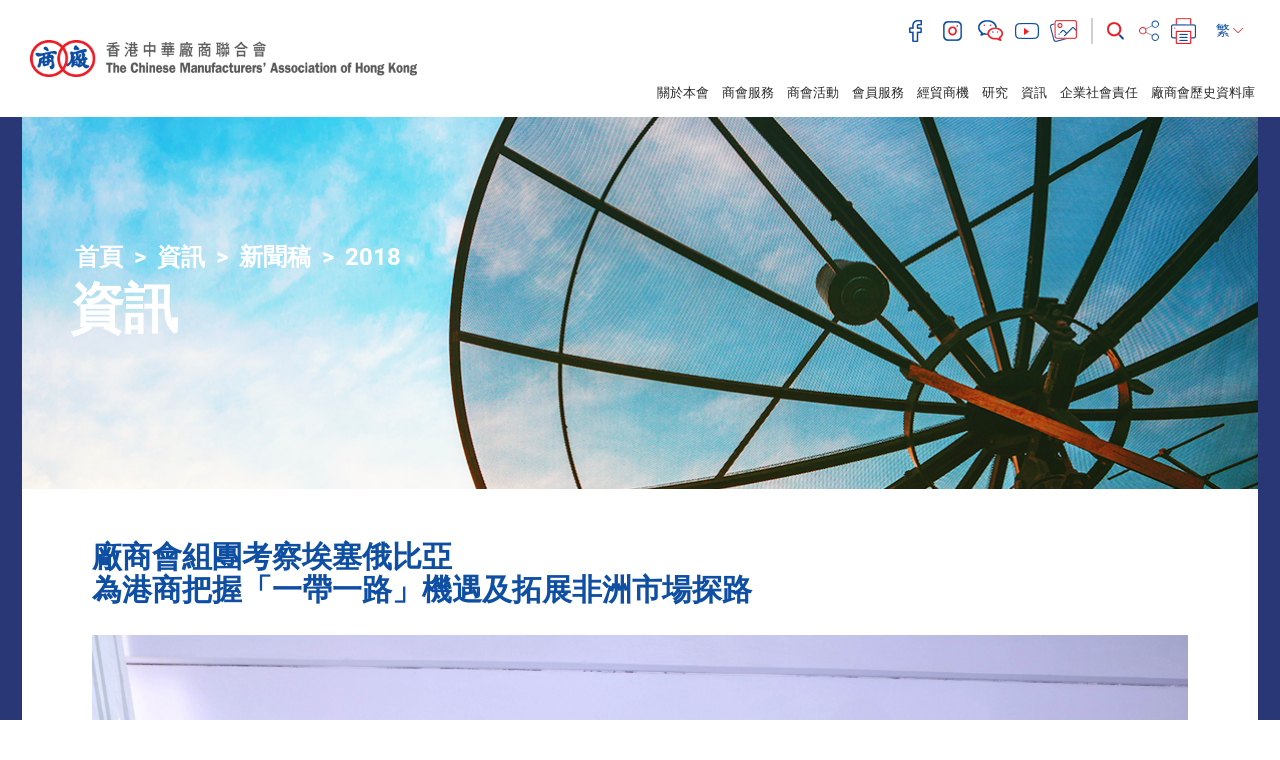

--- FILE ---
content_type: text/html; charset=UTF-8
request_url: https://www.cma.org.hk/tc/menu/91/content/1505?page=2
body_size: 59257
content:
<!DOCTYPE html>
<html>
    <head>
        <meta charset="utf-8">
        <meta http-equiv="X-UA-Compatible" content="IE=edge,chrome=1">
        <meta name="viewport" content="width=device-width, initial-scale=1">
        <title>香港中華廠商聯合會</title>
        <meta name="language" content="tc">
        <meta name="copyright" content="&copy; 2026 版權屬香港中華廠商聯合會所有">
        <meta name="robots" content="index, follow">
                    <meta name="title" content="香港中華廠商聯合會 The Chinese Manufacturers&#039; Association of Hong Kong">
            <meta name="description" content="香港中華廠商聯合會 The Chinese Manufacturers&#039; Association of Hong Kong">
            <meta name="keywords" content="香港中華廠商聯合會 The Chinese Manufacturers&#039; Association of Hong Kong">
                <meta name="author" content="The Chinese Manufacturers&#039; Association of Hong Kong 香港中華廠商聯合會">
        <meta property="og:type" content="website">
        <meta property="og:url" content="https://www.cma.org.hk/tc/menu/91/content/1505?page=2">
        <meta property="og:site_name" content="The Chinese Manufacturers&#039; Association of Hong Kong 香港中華廠商聯合會">
                                    <meta property="og:title" content="香港中華廠商聯合會 The Chinese Manufacturers&#039; Association of Hong Kong">
            <meta property="og:description" content="香港中華廠商聯合會 The Chinese Manufacturers&#039; Association of Hong Kong">
            <meta property="og:image" content="https://www.cma.org.hk/favicon.jpg">
                <link rel="icon" type="image/vnd.microsoft.icon" href="https://www.cma.org.hk/favicon.ico?v=4">
        <link rel="shortcut icon" type="image/vnd.microsoft.icon" href="https://www.cma.org.hk/favicon.ico?v=4">

        <script src="/bundles/pjcore/js/vendor/jquery/jquery.min.js"></script>
        <script type="text/javascript" src="//s7.addthis.com/js/300/addthis_widget.js#pubid=ra-57905baff208619f"></script>
        
        
                        <link rel="stylesheet" href="/css/1d6ea9c.css"/>
                        <link rel="stylesheet" href="/css/a80aaa4.css" />
    
        <!-- Global site tag (gtag.js) - Google Analytics -->
        <script async src="https://www.googletagmanager.com/gtag/js?id=UA-129914137-1"></script>
        <script>
            window.dataLayer = window.dataLayer || [];
            function gtag(){dataLayer.push(arguments);}
            gtag('js', new Date());

            gtag('config', 'UA-129914137-1');
        </script>
    </head>

    <body class="tc" data-lang="tc">
                    <header>
    <div class="container-fuild">
        <div class="row">
            <div class="col-lg-4 col-md-5">
                <a href="/tc/" class="header-logo">
                    <img src="https://www.cma.org.hk/uploads/images/common/header/logo.png" alt="The Chinese Manufacturers' Association of Hong Kong">
                </a>
                <a class="menu-btn" href="javascript:void(0)">
                    <i class="fa fa-lg fa-bars"></i>
                </a>
            </div>
            <div class="col-lg-8 col-md-7">


                                                                                                                                                                                                                                                                
                <div class="header-main">
                    <div class="header-main-top">
                        <div class="header-social">
                                                            <a href="https://www.facebook.com/HashtagCMA" target="_blank">
                                    <img class="header-icon" src="https://www.cma.org.hk/uploads/images/common/header/icon_facebook.png" alt="facebook">
                                </a>
                                                                                        <a href="https://www.instagram.com/hashtagcma/" target="_blank">
                                    <img class="header-icon" src="https://www.cma.org.hk/uploads/images/common/header/icon_instagram.png" alt="instagram">
                                </a>
                                                                                        <a href="http://cma.org.hk/uploads/ckfinder/images/Header/qrcode.JPG" target="_blank" class="fancybox-wechat">
                                    <img class="header-icon" src="https://www.cma.org.hk/uploads/images/common/header/icon_wechat.png" alt="wechat">
                                </a>
                                                                                        <a href="https://www.youtube.com/channel/UCCfQru_Y3iIXEvX_ekQOIaQ" target="_blank">
                                    <img class="header-icon" src="https://www.cma.org.hk/uploads/images/common/header/icon_youtube.png" alt="youtube">
                                </a>
                                                        <a href="http://www.flickr.com/photos/99835276@N05/sets/" target="_blank"><img class="header-icon" src="https://www.cma.org.hk/uploads/images/common/header/icon_image.png" alt="image"></a>
                        </div>
                        <div class="header-function">
                            <div class="header-search">
                                <form class="form-search" action="/tc/search" method="GET">
                                    <div class="form-group">
                                        <input type="text" class="form-control" id="input-search" name="q" placeholder="搜尋" value="">
                                        <button class="btn-search" type="submit"><img class="header-icon" src="https://www.cma.org.hk/uploads/images/common/header/icon_search.png" alt="search"></button>
                                    </div>
                                </form>
                            </div>
                                                        <!-- Go to www.addthis.com/dashboard to customize your tools -->
                            <!-- <script type="text/javascript" src="//s7.addthis.com/js/300/addthis_widget.js#pubid=ra-57905baff208619f"></script> -->
                            <!-- Go to www.addthis.com/dashboard to customize your tools --> <div class="addthis_inline_share_toolbox_q4ik"></div>
                            <a href="javascript:window.print();" ><img class="header-icon" src="https://www.cma.org.hk/uploads/images/common/header/icon_print.png" alt="print"></a>
                            <!--<a href="javascript:window.print();" ><img class="header-icon" src="https://www.cma.org.hk/uploads/images/common/header/icon_print.png" alt="print"></a>-->
                            <div class="header-lang">
                                <div class="btn-group">
                                    <button type="button" class="btn btn-default dropdown-toggle" data-toggle="dropdown" aria-haspopup="true" aria-expanded="false">
                                        繁 <img class="header-icon" src="https://www.cma.org.hk/uploads/images/common/header/lang_arrow.png" alt="select">
                                    </button>
                                    <ul class="dropdown-menu">
                                                                                    <li class="active"><a href="/tc/menu/91/content/1505?page=2">繁</a></li>
                                            <li ><a href="/sc/menu/91/content/1505?page=2">简</a></li>
                                            <li ><a href="/en/menu/91/content/1505?page=2">EN</a></li>
                                                                            </ul>
                                </div>
                                
                            </div>
                        </div>
                    </div>
                    
                </div>
            </div>
            <div class="col-lg-9 col-lg-offset-3 col-md-12">
                <div class="header-main-btm">
                    <div class="header-menu">
                        <ul class="list-inline">
                            <li><a href="javascript:void(0)">關於本會</a><span></span>
                                <ul>
                                                                                                                        <li><a class="" href="/tc/menu/10">簡介及宗旨</a>
                                                                                        </li>
                                                                                    <li><a class="" href="/tc/menu/11">發展里程</a>
                                                                                        </li>
                                                                                    <li><a class="" href="/tc/menu/12">會長獻辭</a>
                                                                                        </li>
                                                                                    <li><a class="" href="/tc/menu/181">立法會代表</a>
                                                                                        </li>
                                                                                    <li><a class="" href="/tc/menu/14">架構</a>
                                                                                        </li>
                                                                                    <li><a class="" href="/tc/menu/15">會董名錄</a>
                                                                                            <ul>
                                                                                                            <li><a class="" href="/tc/menu/22">永遠名譽會長</a></li>
                                                                                                            <li><a class="" href="/tc/menu/23">第43屆會董會</a></li>
                                                                                                            <li><a class="" href="/tc/menu/24">名譽職務</a></li>
                                                                                                    </ul>
                                                                                        </li>
                                                                                    <li><a class="" href="/tc/menu/16">歷屆會長</a>
                                                                                        </li>
                                                                                    <li><a class="" href="/tc/menu/17">委員會</a>
                                                                                            <ul>
                                                                                                            <li><a class="" href="/tc/menu/25">常務委員會</a></li>
                                                                                                            <li><a class="" href="/tc/menu/26">事務委員會</a></li>
                                                                                                            <li><a class="" href="/tc/menu/27">婦女委員會</a></li>
                                                                                                            <li><a class="" href="/tc/menu/28">青年委員會</a></li>
                                                                                                            <li><a class="" href="/tc/menu/29">行業委員會</a></li>
                                                                                                    </ul>
                                                                                        </li>
                                                                                    <li><a class="" href="/tc/menu/136">2021選舉委員會工業界(第二) 選委</a>
                                                                                        </li>
                                                                                    <li><a class="" href="/tc/menu/18">秘書處行政人員</a>
                                                                                        </li>
                                                                                    <li><a class="" href="/tc/menu/19">廠商會中學</a>
                                                                                        </li>
                                                                                    <li><a class="" href="/tc/menu/20">廠商會蔡章閣中學</a>
                                                                                        </li>
                                                                                    <li><a class="" href="/tc/menu/21">職位空缺</a>
                                                                                        </li>
                                                                                                                                                                                                                                                                                                                                                                                                                                                                                                                                                                                                                                                                                                                                                                                                                                                                                                                                                                                                                                                                                                                                                                    </ul>

                            </li>
                            <li><a href="javascript:void(0)">商會服務</a><span></span>
                                <ul>
                                                                                                                        <li><a class="" href="/tc/menu/30">品牌推廣</a>
                                                                                            </li>
                                                                                    <li><a class="" href="/tc/menu/31">展覧服務</a>
                                                                                            </li>
                                                                                    <li><a class="" href="/tc/menu/32">產品檢測及認證</a>
                                                                                            </li>
                                                                                    <li><a class="" href="/tc/menu/171">科技商品化CMA+</a>
                                                                                            </li>
                                                                                    <li><a class="" href="/tc/menu/33">來源證及電子商務</a>
                                                                                            </li>
                                                                                    <li><a class="" href="/tc/menu/34">保險代理服務</a>
                                                                                            </li>
                                                                                    <li><a class="" href="/tc/menu/35">工商協會秘書處服務</a>
                                                                                            </li>
                                                                                    <li><a class="" href="/tc/menu/36">公司秘書服務</a>
                                                                                            </li>
                                                                                    <li><a class="" href="/tc/menu/38">培訓服務</a>
                                                                                            </li>
                                                                                    <li><a class="" href="/tc/menu/39">內地支援</a>
                                                                                            </li>
                                                                                    <li><a class="" href="/tc/menu/131">會議廳租用</a>
                                                                                            </li>
                                                                                    <li><a class="" href="/tc/menu/153">廠商會ESG+計劃</a>
                                                                                                    <ul>
                                                                                                                    <li><a class="" href="/tc/menu/161">廠商會「ESG 約章」</a></li>
                                                                                                                    <li><a class="" href="/tc/menu/162">「ESG約章」行動參與公司優惠</a></li>
                                                                                                                    <li><a class="" href="/tc/menu/163">香港ESG獎</a></li>
                                                                                                            </ul>
                                                                                            </li>
                                                                                                                                                                                                                                                                                                                                                                                                                                                                                                                        </ul>
                            </li>
                            <li><a href="javascript:void(0)">商會活動</a><span></span>
                                <ul>
                                                                                                                                                                         <li><a class="" href="/tc/menu/41">培訓課程</a>
                                                                                                    </li>
                                                                                                                                                                                 <li><a class="" href="/tc/menu/42">研討會</a>
                                                                                                    </li>
                                                                                                                                                                                 <li><a class="" href="/tc/menu/43">接待來訪團</a>
                                                                                                    </li>
                                                                                                                                                                                 <li><a class="" href="/tc/menu/44">考察及訪問團</a>
                                                                                                    </li>
                                                                                                                                                                                 <li><a class="" href="/tc/menu/45">品牌推廣活動</a>
                                                                                                            <ul>
                                                                                                                                                                                                 <li><a class="" href="/tc/menu/50">研討會與課程</a></li>
                                                                                                                                                                                                                                                                 <li><a class="" href="/tc/menu/51">展覽與推廣</a></li>
                                                                                                                                                                                                                                                                 <li><a class="" href="/tc/menu/52">品牌評審及認證</a></li>
                                                                                                                                                                                                                                                                 <li><a class="" href="/tc/menu/53">交流與聯繫</a></li>
                                                                                                                                                                                    </ul>
                                                                                                    </li>
                                                                                                                                                                                 <li><a class="" href="/tc/menu/46">展覽會</a>
                                                                                                            <ul>
                                                                                                                                                                                                 <li><a class="" href="/tc/menu/54">香港工展會</a></li>
                                                                                                                                                                                                                                                                 <li><a class="" href="/tc/menu/150">工展會購物節</a></li>
                                                                                                                                                                                                                                                                 <li><a class="" href="/tc/menu/55">香港美食嘉年華</a></li>
                                                                                                                                                                                                                                                                 <li><a class="" href="/tc/menu/56">香港工展會‧澳門</a></li>
                                                                                                                                                                                                                                                                 <li><a class="" href="/tc/menu/57">內地及其他展會</a></li>
                                                                                                                                                                                                                                                                 <li><a class="" href="/tc/menu/115">香港國際教育及職業展</a></li>
                                                                                                                                                                                                                                                                                                                </ul>
                                                                                                    </li>
                                                                                                                                                                                 <li><a class="" href="/tc/menu/47">香港工商業獎</a>
                                                                                                    </li>
                                                                                                                                                                                 <li><a class="" href="/tc/menu/48">聯會及其他活動</a>
                                                                                                    </li>
                                                                                                                                                                                <li><a class="" href="/tc/menu/49">活動回顧</a>
                                                                                                            <ul>
                                                                                                                                                                                                 <li><a class="" href="/tc/menu/183">2026</a></li>
                                                                                                                                                                                                                                                                 <li><a class="" href="/tc/menu/174">2025</a></li>
                                                                                                                                                                                                                                                                 <li><a class="" href="/tc/menu/167">2024</a></li>
                                                                                                                                                                                                                                                                 <li><a class="" href="/tc/menu/159">2023</a></li>
                                                                                                                                                                                                                                                                 <li><a class="" href="/tc/menu/148">2022</a></li>
                                                                                                                                                                                                                                                                                                                                                                                                                                                                                                                                                                                                                                                                                                                                                                                                                                                                                                                                                            </ul>
                                                                                                    </li>
                                                                                                                                                                                                                                                                                                                                                                                                                                                                                                                                 <li><a class="" href="/tc/menu/170">廠商會90周年慶祝活動</a>
                                                                                                    </li>
                                                                                                                                                                                 <li><a class="" href="/tc/menu/175">「發揮香港優勢 深化國際合作」高峰論壇</a>
                                                                                                    </li>
                                                                                                                                                                                 <li><a class="" href="/tc/menu/176">2025年廠商會工商體育邀請賽</a>
                                                                                                    </li>
                                                                                                                                                                                                                                                                                                                                                                                                                                                                                                                                                                                                                                                                                                                                                                                                                                                                                                                                                                                                                                                                                                    </ul>
                            </li>
                            <li><a href="javascript:void(0)">會員服務</a><span></span>
                                <ul>
                                                                                                                        <li><a class="" href="/tc/menu/58">會員類別</a>
                                                                                            </li>
                                                                                    <li><a class="" href="/tc/menu/59">入會申請</a>
                                                                                            </li>
                                                                                    <li><a class="" href="/tc/menu/138">CMA良倉</a>
                                                                                            </li>
                                                                                    <li><a class="" href="/tc/menu/137">CMA 網片工場</a>
                                                                                            </li>
                                                                                    <li><a class="" href="/tc/menu/60">會員優惠</a>
                                                                                            </li>
                                                                                    <li><a class="" href="/tc/menu/61">會員活動</a>
                                                                                            </li>
                                                                                    <li><a class="" href="/tc/menu/62">會員名錄</a>
                                                                                            </li>
                                                                                    <li><a class="" href="/tc/menu/63">推薦會員計劃</a>
                                                                                            </li>
                                                                                    <li><a class="" href="/tc/menu/64">專業顧問團隊</a>
                                                                                            </li>
                                                                                    <li><a class="" href="/tc/menu/65">各類會員服務申請表格</a>
                                                                                            </li>
                                                                                    <li><a class="" href="/tc/menu/66">社交平台</a>
                                                                                            </li>
                                                                                    <li><a class="" href="/tc/menu/119">最新章程</a>
                                                                                            </li>
                                                                                                                                                                                                                                                                                                                                                                                                                                                                                                                                                                                                                                                            </ul>
                            </li>
                            <li><a href="javascript:void(0)">經貿商機</a><span></span>
                                <ul>
                                                                                                                        <li><a class="" href="/tc/menu/69">市場資訊</a>
                                                                                            </li>
                                                                                    <li><a class="" href="/tc/menu/70">創科資訊</a>
                                                                                            </li>
                                                                                    <li><a class="" href="/tc/menu/71">招標</a>
                                                                                            </li>
                                                                                                                                                                                                                        </ul>
                            </li>
                            <li><a href="javascript:void(0)">研究</a><span></span>
                                <ul>
                                                                                                                        <li><a class="" href="/tc/menu/72">意見書</a>
                                                                                            </li>
                                                                                    <li><a class="" href="/tc/menu/73">專題研究</a>
                                                                                            </li>
                                                                                    <li><a class="" href="/tc/menu/74">調研</a>
                                                                                            </li>
                                                                                    <li><a class="" href="/tc/menu/109">經貿時事短評</a>
                                                                                            </li>
                                                                                    <li><a class="" href="/tc/menu/123">大灣區港資製造業研究報告</a>
                                                                                            </li>
                                                                                                                                                                                                                        </ul>
                            </li>
                            <li><a href="javascript:void(0)">資訊</a><span></span>
                                <ul>
                                                                                                                                                                                                                            <li><a class="" href="/tc/menu/75">新聞稿</a>
                                                                                                                    <ul>
                                                                                                                                                                                                            <li><a class="" href="/tc/menu/182">2026</a></li>
                                                                                                                                                                                                                                                                                <li><a class="" href="/tc/menu/173">2025</a></li>
                                                                                                                                                                                                                                                                                <li><a class="" href="/tc/menu/168">2024</a></li>
                                                                                                                                                                                                                                                                                <li><a class="" href="/tc/menu/156">2023</a></li>
                                                                                                                                                                                                                                                                                <li><a class="" href="/tc/menu/139">2022</a></li>
                                                                                                                                                                                                                                                                                <li><a class="" href="/tc/menu/130">2021</a></li>
                                                                                                                                                                                                                                                                                <li><a class="" href="/tc/menu/121">2020</a></li>
                                                                                                                                                                                                                                                                                <li><a class="" href="/tc/menu/111">2019</a></li>
                                                                                                                                                                                                                                                                                                                                                                                                                                                                                                                                                                                                                                                                                                                                                </ul>
                                                                                                            </li>
                                                                                                                                                                                                                                                                                    <li><a class="" href="/tc/menu/76">企業雄才</a>
                                                                                                            </li>
                                                                                                                                                                                                                                                                                    <li><a class="" href="/tc/menu/77">會員月報</a>
                                                                                                            </li>
                                                                                                                                                                                                                                                                                    <li><a class="" href="/tc/menu/78">內地政策</a>
                                                                                                            </li>
                                                                                                                                                                                                                                                                                    <li><a class="" href="/tc/menu/80">年報</a>
                                                                                                            </li>
                                                                                                                                                                                                                                                                                                                                                                                                                                                                                                                                                <li><a class="" href="/tc/menu/172/resources/4">廠商會90周年紀念冊</a>
                                                                                                                                                                                                            <li><a href="/tc/menu/128">Hashtag CMA</a></li>
                                                                                                                                                                                                                                                                                            </ul>
                            </li>
                            <li><a href="javascript:void(0)">企業社會責任</a><span></span>
                                <ul>
                                                                                                                        <li><a class="" href="/tc/menu/82">廠商會獎學金</a>
                                                                                            </li>
                                                                                    <li><a class="" href="/tc/menu/83">工展顯關懷</a>
                                                                                            </li>
                                                                                    <li><a class="" href="/tc/menu/84">其他社會服務</a>
                                                                                            </li>
                                                                                    <li><a class="" href="/tc/menu/165">誠信營商約章</a>
                                                                                            </li>
                                                                                                                                                                                                                        </ul>
                            </li>
                                                                                    <li><a href="/tc/menu/100">廠商會歷史資料庫</a></li>
                                                    </ul>
                    </div>
                </div>
            </div>
        </div>
    </div>
</header>
        
        
    <div class="inner">
        <section class="section-banner">
    <div class="banner-bg">
        <div class="banner-img" style="background-image:url(https://www.cma.org.hk/uploads/images/common/banner/7.jpg)"></div>
    </div>
    
    <div class="container-vm">
        <div class="container-vm-box">
            <div class="container container-xl">
                                    <ol class="breadcrumb">
    <li><a href="/tc/">首頁</a></li>
                <li>
            <a class="" href="/tc/menu/7">資訊</a>
        </li>
            <li>
            <a class="" href="/tc/menu/75">新聞稿</a>
        </li>
            <li>
            <a class="active" href="/tc/menu/91">2018</a>
        </li>
    </ol>
                                <h1>資訊</h1>
            </div>
        </div>
    </div>
</section>

        <section class="section-main">
            
            <div class="content-main">
                <div class="container container-xl">

                    <h2 class="">廠商會組團考察埃塞俄比亞&nbsp;<br />
為港商把握「一帶一路」機遇及拓展非洲市場探路</h2>

                    


                                                                                            <div class="main-slide" id="main-slide1">
    <div class="swiper-container">
        <div class="swiper-wrapper">
                            <div class="swiper-slide">
                    <div class="swiper-img">
                        <div class="swiper-bg" style="background-image:url(https://www.cma.org.hk/uploads/images/content/c-9a37f.jpg)"></div>
                    </div>
                </div>
                            <div class="swiper-slide">
                    <div class="swiper-img">
                        <div class="swiper-bg" style="background-image:url(https://www.cma.org.hk/uploads/images/content/c-df981.jpg)"></div>
                    </div>
                </div>
                            <div class="swiper-slide">
                    <div class="swiper-img">
                        <div class="swiper-bg" style="background-image:url(https://www.cma.org.hk/uploads/images/content/c-72b3e.jpg)"></div>
                    </div>
                </div>
                            <div class="swiper-slide">
                    <div class="swiper-img">
                        <div class="swiper-bg" style="background-image:url(https://www.cma.org.hk/uploads/images/content/c-34074.jpg)"></div>
                    </div>
                </div>
                            <div class="swiper-slide">
                    <div class="swiper-img">
                        <div class="swiper-bg" style="background-image:url(https://www.cma.org.hk/uploads/images/content/c-192d9.jpg)"></div>
                    </div>
                </div>
                    </div>
        <!-- Add Pagination -->
        <div class="swiper-pagination"></div>
    </div>
</div>

    <div class="ck-box">
        為協助港商把握國家「一帶一路」機遇，以及為中美貿易戰升溫所引起的影響作好應對準備，香港中華廠商聯合會（廠商會）會長吳宏斌博士早前率領會董會成員及會員等一行十多人，於9月18日至23日前赴埃塞俄比亞，了解這個正急速發展的非洲國家及其經營環境，探索當地的商機。<br />
<br />
考察團在本港時間9月19日上午飛抵埃塞俄比亞首都阿的斯阿貝巴（Addis Ababa）後，先到由廠商會會董梁日昌於當地投資的鞋廠New Wing Addis Shoe Factory參觀，了解港商於當地的生產及經營環境。期後考察團拜訪埃塞俄比亞投資委員會（Ethiopian Investment Commission），獲埃塞俄比亞投資委員會代理專員Mr Teka Gebreyesus親自接待，並由該會投資推廣及市場總監Mr Aschalew Tadesse為本團成員講解埃塞俄比亞最新投資環境，雙方就如何促進兩地經貿合作交換意見。<br />
<br />
Aschalew Tadesse總監指，埃塞俄比亞政府近年大力推動國家工業發展和轉型，積極興建多個大型工業園區，致力於2025年把埃塞俄比亞打造成非洲的製造業中心。埃塞俄比亞政府亦透過增加投資優惠政策、降低投資門檻、擴大投資領域、實行減免稅優惠和為外國投資者提供保護和服務等便利措施，鼓勵外商於當地投資設廠。他又指中國投資者為埃塞俄比亞的經濟和工商業發展帶來積極影響，他期望日後能夠吸引更多港商到當地投資，加強雙方合作，達至互利共贏。<br />
<br />
同日下午，考察團拜訪了埃塞俄比亞工業部（Ministry of Industry），由埃塞俄比亞工業部副部長Mr Ato Yohannes Dinkayehu親自接待，向本團成員介紹埃塞俄比亞工業發展狀況，雙方並就如何推動兩地工業合作進行交流。當晚，考察團獲中國駐埃塞俄比亞大使館夏天代辦設宴款待，雙方在晚宴上就中國與埃塞俄比亞兩地的整體發展情況交流意見。<br />
<br />
吳宏斌會長指出，近年國家加大對非洲基建設施的投資，包括2014年建成埃塞俄比亞第一條高速公路，埃國首都亞的斯亞貝巴鐵路亦於去年投入服務，使埃國交通網絡大大改善，讓在當地設廠的港商從中受惠，例如原材料配件的運輸期得以大大縮減等等，為港商提供了更有利的生產環境配套；此外，埃塞俄比亞人口近一億，是非洲國家增長最快的經濟體之一，對日用品需求殷切，故本身已是個潛力巨大的市場，加上其有利的地理位置及交通網絡，是港商進軍非洲市場的理想據點。<br />
<br />
翌日考察團參觀了中國華堅國際輕工業園（The Ethio-China HuaJian International Light Industry City）和Bole Lemi工業園的設施及環境，更與多名工業園內的外資企業代表會面，進一步了解該國的工業發展和規劃，以及投資環境。<br />
<br />
考察團於9月21日前往埃塞俄比亞北部城鎮拉利貝拉，參觀了世界八大奇蹟拉利貝拉教堂群；翌日折返阿的斯阿貝巴，除參觀國家博物館外，亦考察了當地的零售市場及露天市集，了解當地人民的生活水平及消費力。<br />
<br />
訪問團於9月23日結束行程返港。吳宏斌會長總結今次行程時表示，此行除可讓港商對埃塞俄比亞的最新發展，包括經濟條件、工業政策，以及投資環境等有更多認識外，亦藉此向當地政府反映港商尋求合作機會的期望，包括利用當地廉價勞動力，以及豐富土地和資源，在當地發展製造業，以及開拓新合作商機。他續指，埃塞俄比亞近年已吸引不少港商落戶，而當地政府正積極興建多個工業園區，以及改善電力和物流基建配套，為有意到埃國投資的港商奠下契機。<br />
<br />
在「一帶一路」倡議的帶動下，中埃兩國的聯繫將會更加緊密，吳宏斌會長期望是次訪問能讓港商認識埃塞俄比亞的經營環境，以把握當地急速發展的機遇，同時港商可充分發揮在資金、生產和管理技術等領域的優勢，深化與埃塞俄比亞合作，共同開拓國際市場。<br />
<br />
吳宏斌會長又提到，面對中美貿易戰的陰霾，港商可考慮將生產線轉移到其他地區如非洲，以降低成本及風險。<br />
<br />
是次廠商會考察團成員還包括永遠名譽會長尹德勝、行政總裁楊立門、常務會董陳淑玲及多名會董。<br />
<br />
<a href="http://cma.org.hk/uploads/ckfinder/images/Resources/Media/2018/20180926_1.jpg"><img alt="" src="https://cma.org.hk/uploads/ckfinder/images/Resources/Media/2018/20180926_1.jpg" style="width: 500px;" /></a><br />
廠商會考察團參觀埃塞俄比亞港資鞋廠New Wing Addis Shoe Factory<br />
<br />
<a href="http://cma.org.hk/uploads/ckfinder/images/Resources/Media/2018/20180926_2.jpg"><img alt="" src="https://cma.org.hk/uploads/ckfinder/images/Resources/Media/2018/20180926_2.jpg" style="width: 500px;" /></a><br />
廠商會考察團拜訪埃塞俄比亞投資委員會，與當地官員就如何推動工商合作交流意見<br />
<br />
<a href="http://cma.org.hk/uploads/ckfinder/images/Resources/Media/2018/20180926_3.jpg"><img alt="" src="https://cma.org.hk/uploads/ckfinder/images/Resources/Media/2018/20180926_3.jpg" style="width: 500px;" /></a><br />
廠商會考察團拜訪埃塞俄比亞工業部<br />
<br />
<a href="http://cma.org.hk/uploads/ckfinder/images/Resources/Media/2018/20180926_4.jpg"><img alt="" src="https://cma.org.hk/uploads/ckfinder/images/Resources/Media/2018/20180926_4.jpg" style="width: 500px;" /></a><br />
廠商會考察團到訪Bole Lemi工業園，了解園區生產流程<br />
<br />
<a href="http://cma.org.hk/uploads/ckfinder/images/Resources/Media/2018/20180926_5.jpg"><img alt="" src="https://cma.org.hk/uploads/ckfinder/images/Resources/Media/2018/20180926_5.jpg" style="width: 500px;" /></a><br />
廠商會考察團參觀中國華堅國際輕工業園及了解園區設施<br />
<br />
<a href="http://cma.org.hk/uploads/ckfinder/images/Resources/Media/2018/20180926_6.jpg"><img alt="" src="https://cma.org.hk/uploads/ckfinder/images/Resources/Media/2018/20180926_6.jpg" style="width: 500px;" /></a><br />
廠商會會長吳宏斌（左）在晚宴上致送紀念品予中國駐埃塞俄比亞大使館夏天代辦<br />
&nbsp;
    </div>


<div class="clearfix"></div>
                                                <br>
                    

                </div>
            </div>
        </section>
    </div>


    
                    <footer>
    <div class="footer-top">
        <div class="container container-xl">
            <div class="row">
                <div class="col-lg-5 col-lg-push-7">
                    <div class="footer-logo">
                        <img src="https://www.cma.org.hk/uploads/images/common/footer/logo.png" alt="The Chinese Manufacturers' Association of Hong Kong">
                    </div>
                </div>
                <div class="col-lg-7 col-lg-pull-5">
                    <div class="footer-menu">
                                                                                                                                <a href="http://cma.org.hk/tc/menu/10">關於本會</a>
                                                                            <a href="http://cma.org.hk/tc/menu/21">職位空缺</a>
                                                <a href="/tc/information/1">網站連結</a>
                        <a href="/tc/information/2">刊登廣告</a>
                        <a href="/tc/contact">聯絡我們</a>
                        <a href="/tc/information/3">免責聲明</a>
                        <a href="/tc/site-map">網站地圖</a>
                    </div>
                </div>
            </div>
        </div>
    </div>
    <div class="footer-btm">
        <div class="container container-xl">
            <div class="row">
                <div class="col-lg-7">
                    <div class="footer-btm-left">
                        &copy; 2026 版權屬香港中華廠商聯合會所有
                    </div>
                </div>
                <div class="col-lg-5">
                    <div class="footer-btm-right">
                        香港中環干諾道中64-66號廠商會大廈5樓
                    </div>
                </div>
            </div>
        </div>
    </div>
</footer>
        
        <script type="text/javascript" src="/js/efb3062.js"></script>

                        <script src="/bundles/pjcore/js/vendor/fancybox/jquery.fancybox.pack.js"></script>
                                <script type="text/javascript" src="/js/e8d66b4.js"></script>
        <script>
        $(function(){
            $(".media-item").fancybox({
                margin      : 50,
                wrapCSS     : "fancybox-gallery",
                padding     : 0,
                helpers: {
                    overlay: {
                        locked: false,
                        css: {'background-color': 'rgba(0, 65, 142, 0.78)' } // or your preferred hex color value
                    },
                    title : {
                        type : 'outside'
                    }
                }
            });
        });
    </script>
    <script>
        $(function(){
            var mainSwiper = new Swiper('#main-slide1 .swiper-container', {
                loop: true,
                pagination: {
                    el: '#main-slide1 .swiper-pagination',
                    clickable: true
                },
            });
        });
    </script>
        <script type="text/javascript">
            $(function(){
                $(".fancybox-wechat").fancybox({
                    margin      : 50,
                    wrapCSS     : "fancybox-gallery",
                    padding     : 0,
                    helpers: {
                        overlay: {
                            locked: false,
                            css: {'background-color': 'rgba(0, 65, 142, 0.78)' } // or your preferred hex color value
                        },
                        title : {
                            type : 'outside'
                        }
                    }
                });
            });
        </script>
    </body>
</html>
